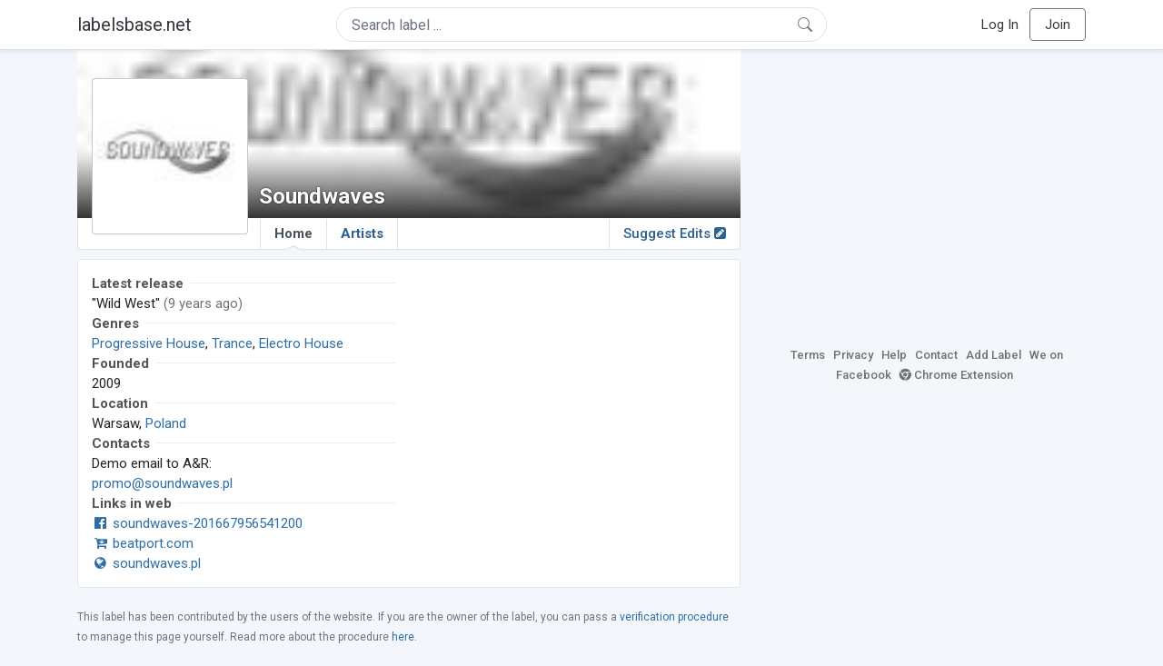

--- FILE ---
content_type: text/html; charset=UTF-8
request_url: https://labelsbase.net/soundwaves
body_size: 5085
content:
<!DOCTYPE html>
<html lang="en">
<head>
    <title>Soundwaves Demo Submission, Contacts, A&amp;R, Links &amp; More.</title>

    <meta http-equiv="Content-Type" content="text/html;charset=UTF-8">
    <meta name="viewport" content="width=device-width, initial-scale=1.0">
    <meta name="csrf-token" content="pwaIQzxUI9VmWgKAeKAd5LQndyxh60jEs4k0uSYB">

                            <meta name="description"
                  content="Get in touch with Soundwaves. Contact and demo submission for Soundwaves. Links, Tracks, Artists and more on LabelsBase."/>
            
    <link rel="stylesheet" href="https://stackpath.bootstrapcdn.com/bootstrap/4.5.0/css/bootstrap.min.css"
          integrity="sha384-9aIt2nRpC12Uk9gS9baDl411NQApFmC26EwAOH8WgZl5MYYxFfc+NcPb1dKGj7Sk" crossorigin="anonymous">
    <link rel="stylesheet" href="https://maxcdn.bootstrapcdn.com/font-awesome/4.7.0/css/font-awesome.min.css">
    <link rel="stylesheet"
          href="https://fonts.googleapis.com/css?family=Roboto:300,400,500,700&subset=cyrillic&display=swap">
    <link rel="stylesheet" href="/css/style.css?v=1602005775"/>

    <link rel="icon" type="image/png" href="/favicon-16.png" sizes="16x16">
    <link rel="icon" type="image/png" href="/favicon-32.png" sizes="32x32">
    <link rel="icon" type="image/png" href="/favicon-96.png" sizes="96x96">

    <style>[wire\:loading] {display: none;}[wire\:offline] {display: none;}[wire\:dirty]:not(textarea):not(input):not(select) {display: none;}</style>

    </head>
<body>

<div class="side_menu">
    <div class="close_menu pointer" onclick="$('.side_menu').toggleClass('side_menu_toggle')">×</div>

            <a href="https://labelsbase.net/login"><i class="fa fa-sign-in fa-fw"></i> Log In</a>
        <a href="https://labelsbase.net/join"><i class="fa fa-user-plus fa-fw"></i> Join</a>
    </div>

<div class="bg-white border-bottom shadow-sm p-2 fixed-top">
    <div class="container">
        <div class="row row-fluid">
            <div class="col-lg-3 col-2 my-auto" id="nav-brand">
                <a class="navbar-brand p-0 text-dark d-none d-lg-inline-block" href="/">
                    labelsbase.net
                </a>
                <a class="text-dark d-inline-block d-lg-none" href="/">
                    <i class="fa fa-home" style="font-size: 23px;"></i>
                </a>
            </div>
            <div class="col-lg-6 col-md-8 col-8 my-auto" id="nav-search">
                                    <div wire:initial-data="{&quot;id&quot;:&quot;jwxoJAabQt2bNUzd4voL&quot;,&quot;name&quot;:&quot;search-dropdown&quot;,&quot;redirectTo&quot;:false,&quot;locale&quot;:&quot;en&quot;,&quot;events&quot;:[],&quot;eventQueue&quot;:[],&quot;dispatchQueue&quot;:[],&quot;data&quot;:{&quot;q&quot;:null},&quot;children&quot;:[],&quot;checksum&quot;:&quot;35ac72fe570ec2139583ddcb264f88fd093f4a8398c326722625868844082e63&quot;}" wire:id="jwxoJAabQt2bNUzd4voL" class="position-relative">
    <form method="get" action="https://labelsbase.net">
        <div class="position-absolute"
             style="right: 1rem; top: 50%; width: 16px; height: 16px; transform: translateY(-50%);">

            <div class="">
                <div wire:loading.remove>
                    <svg width="16px" height="16px" style="vertical-align: baseline; fill: #6c757d;" viewBox="0 0 16 16"
                         xmlns="http://www.w3.org/2000/svg">
                        <path fill-rule="evenodd"
                              d="M10.442 10.442a1 1 0 0 1 1.415 0l3.85 3.85a1 1 0 0 1-1.414 1.415l-3.85-3.85a1 1 0 0 1 0-1.415z"/>
                        <path fill-rule="evenodd"
                              d="M6.5 12a5.5 5.5 0 1 0 0-11 5.5 5.5 0 0 0 0 11zM13 6.5a6.5 6.5 0 1 1-13 0 6.5 6.5 0 0 1 13 0z"/>
                    </svg>
                </div>
            </div>

            <div wire:loading>
                <div class="spinner-grow text-light" role="status"
                     style="vertical-align: unset; width: 16px; height: 16px;">
                </div>
            </div>

                    </div>

        <input class="form-control border px-3 rounded-pill "
               type="text"
               name="q"
               wire:model="q"
               value=""
               id="q"
               placeholder="Search label ..."
               autocomplete="off">

                                </form>
</div>                            </div>
            <div class="col-lg-3 col-2 my-auto text-right" id="nav-menu">
                <div class="text-dark d-inline-block d-lg-none bars-button pointer">☰</div>
                <div class="d-none d-lg-inline-block">
                                            <a class="text-dark" href="https://labelsbase.net/login">Log In</a>
                        <a class="text-dark ml-2 p-2 px-3 border border-secondary rounded" href="https://labelsbase.net/join">Join</a>
                                    </div>
            </div>
        </div>
    </div>
</div>

<div class="container">
        <div class="row row-fluid">
        <div class="col-lg-8">
            <div class="cover"
          style="background-image: url(https://d1fuks2cnuq5t9.cloudfront.net/i/hJGWvHIMjuRNxQxDrR08mfRprinKOxSBe4YvOJB8.jpg);"
        >
            <div class="cover-grad"></div>
        <div style="position: absolute; left: 200px; bottom: 10px; width: calc(100% - 200px - 10px);"
         class="d-none d-md-block">
        <div style="position: relative;">
            <h1 class="label-name">Soundwaves</h1>

                    </div>
    </div>

    <div class="d-block d-md-none text-center" style="position: absolute; width: 100%; bottom: 0;">
        
                    <div class="center-block">
                <div style="display:inline-block; background-color: #ccc; padding: 1px; border-radius: 3px;">
                    <img src="https://d1fuks2cnuq5t9.cloudfront.net/i/hJGWvHIMjuRNxQxDrR08mfRprinKOxSBe4YvOJB8.jpg" alt="Soundwaves logotype"
                         title="Soundwaves"
                         width="135"
                         height="135"
                         class="label-logotype">
                </div>
            </div>
        
        <div style="margin-top: 5px; margin-bottom: 5px;">
            <h1 class="label-name">Soundwaves</h1>
        </div>
    </div>
</div>

<ul class="tabs" style="position: relative;">
    
            <div style="position: absolute; left: 15px; margin-top: 0; top: -155px; background-color: #c4c9ce; padding: 1px; border-radius: 4px; z-index: 1;"
             class="d-none d-md-block">
            <img src="https://d1fuks2cnuq5t9.cloudfront.net/i/hJGWvHIMjuRNxQxDrR08mfRprinKOxSBe4YvOJB8.jpg" alt="Soundwaves"
                 title="Soundwaves"
                 width="170"
                 height="170"
                 style="border: 3px solid #fff; border-radius: 3px;">
        </div>
    
            <li class="tab home d-none d-md-inline">
            <a href="https://labelsbase.net/soundwaves"
               class="tab  current ">
                Home
                                    <span class="ch-up"></span>
                            </a>
        </li>
        <li class="tab d-inline d-md-none">
            <a href="https://labelsbase.net/soundwaves"
               class="tab  current ">
                Home
                                    <span class="ch-up"></span>
                            </a>
        </li>
        <li class="tab">
            <a href="https://labelsbase.net/soundwaves/artists"
               class="tab "
               title="Soundwaves artists">
                Artists
                            </a>
        </li>

        <li class="tab-right">
            <a href="https://labelsbase.net/soundwaves/suggest-edits"
               class="tab-right ">
                Suggest Edits <i class="fa fa-pencil-square"></i>
                            </a>
        </li>
            </ul>
            
            <div class="block-content">
                <div class="row">
                    <div class="col-md-6">
                                                    <div class="line-title-block">
                                <div class="line-title-wrap">
                                    <span class="line-title-text">Latest release</span>
                                </div>
                            </div>

                            "Wild West"
                            <span class="text-muted">(9 years ago)</span>
                            <br>
                        
                        <div class="line-title-block">
                            <div class="line-title-wrap">
                                <span class="line-title-text">Genres</span>
                            </div>
                        </div>

                                                    <a href="/?g=Progressive+House"
                               title="More Progressive House labels">Progressive House</a>, 
                                                    <a href="/?g=Trance"
                               title="More Trance labels">Trance</a>, 
                                                    <a href="/?g=Electro+House"
                               title="More Electro House labels">Electro House</a>
                                                <br>

                        <div class="line-title-block">
                            <div class="line-title-wrap">
                                <span class="line-title-text">Founded</span>
                            </div>
                        </div>
                        2009
                        <br>


                        <div class="line-title-block">
                            <div class="line-title-wrap">
                                <span class="line-title-text">Location</span>
                            </div>
                        </div>

                        Warsaw,
                        <a href="/?c=Poland">Poland</a>
                        <br>

                                                    <div class="line-title-block">
                                <div class="line-title-wrap">
                                    <span class="line-title-text">Contacts</span>
                                </div>
                            </div>
                        
                        
                                                    Demo email to A&R:<br>

                            <a href="mailto:promo@soundwaves.pl?subject=Demo%20for%20Soundwaves%20%28via%20labelsbase.net%29"
                               onmousedown="ga('send', 'event', 'Demo Email', 'Click or Copy', 'Soundwaves', '695')"
                               title="Use private soundcloud links only!">promo@soundwaves.pl</a>
                            <br>
                        
                        
                        
                        
                        
                                                    <div class="line-title-block">
                                <div class="line-title-wrap">
                                    <span class="line-title-text">Links in web</span>
                                </div>
                            </div>

                                                            <div>
                                    <a href="https://www.facebook.com/Soundwaves-201667956541200/" title="Soundwaves at Facebook"
                                       onmousedown="ga('send', 'event', 'Ex.Link Facebook', 'Click or Copy', 'Soundwaves', '695')"
                                       target="_blank" rel="noopener">
                                        <i class="fa fa-facebook-official fa-fw"></i>
                                        soundwaves-201667956541200
                                    </a>

                                    <br>
                                </div>
                            
                            
                                                            <div>
                                    <a href="https://www.beatport.com/label/soundwaves/15736"
                                       onmousedown="ga('send', 'event', 'Ex.Link Beatport', 'Click or Copy', 'Soundwaves', '695')"
                                       target="_blank"
                                       rel="noopener">
                                        <i class="fa fa-cart-arrow-down fa-fw" aria-hidden="true"></i>
                                        beatport.com
                                    </a>
                                </div>
                            
                                                            <div>
                                    <a href="http://soundwaves.pl" title="Soundwaves website"
                                       onmousedown="ga('send', 'event', 'Ex.Link Webpage', 'Click or Copy', 'Soundwaves', '695')"
                                       target="_blank"
                                       rel="noopener">
                                        <i class="fa fa-globe fa-fw"></i>
                                        soundwaves.pl
                                    </a>
                                </div>
                                                                        </div>

                    <div class="col-md-6">
                        <div class="text-justify text-description">
                            
                        </div>
                    </div>
                </div>
            </div>

            <small class="text-muted">This label has been contributed by the users of the website. If you are the owner of the label, you can pass a
                <a href="https://labelsbase.net/soundwaves/verify">verification procedure</a> to manage this page yourself. Read more about the procedure <a href="https://labelsbase.net/faq#verification"
                                                                                                                                                              target="_blank">here</a>.
            </small>
            <br>
            <br>
        </div>
        <div class="col-lg-4">
            <script async src="//pagead2.googlesyndication.com/pagead/js/adsbygoogle.js"></script>
            <ins class="adsbygoogle center-block mb-4"
                 style="display: block;"
                 data-ad-format="rectangle"
                 data-ad-client="ca-pub-6294412956577609"
                 data-ad-slot="3869879376"></ins>

            <div class="sb-footer mb-4">
    <a href="https://labelsbase.net/terms">Terms</a>
    <a href="https://labelsbase.net/privacy">Privacy</a>
    <a href="https://labelsbase.net/faq">Help</a>
    <a href="https://labelsbase.net/contact">Contact</a>
    <a href="https://labelsbase.net/add">Add Label</a>
    <a href="https://www.facebook.com/labelsbase/" target="_blank">We on Facebook</a>
    <a href="https://chrome.google.com/webstore/detail/labelsbasebeatport/hmnnmkppfllhndkjcpdiobhlkpkanace" target="_blank"><i class="fa fa-chrome" aria-hidden="true"></i> Chrome Extension</a>
</div>        </div>
    </div>
</div>

<script src="https://code.jquery.com/jquery-3.5.1.min.js"
        integrity="sha256-9/aliU8dGd2tb6OSsuzixeV4y/faTqgFtohetphbbj0=" crossorigin="anonymous"></script>
<script src="https://cdn.jsdelivr.net/npm/popper.js@1.16.0/dist/umd/popper.min.js"
        integrity="sha384-Q6E9RHvbIyZFJoft+2mJbHaEWldlvI9IOYy5n3zV9zzTtmI3UksdQRVvoxMfooAo"
        crossorigin="anonymous"></script>
<script src="https://stackpath.bootstrapcdn.com/bootstrap/4.5.0/js/bootstrap.min.js"
        integrity="sha384-OgVRvuATP1z7JjHLkuOU7Xw704+h835Lr+6QL9UvYjZE3Ipu6Tp75j7Bh/kR0JKI"
        crossorigin="anonymous"></script>

    <!-- Google.Analytics counter -->
    <script>
        (function (i, s, o, g, r, a, m) {
            i['GoogleAnalyticsObject'] = r;
            i[r] = i[r] || function () {
                (i[r].q = i[r].q || []).push(arguments)
            }, i[r].l = 1 * new Date();
            a = s.createElement(o),
                m = s.getElementsByTagName(o)[0];
            a.async = 1;
            a.src = g;
            m.parentNode.insertBefore(a, m)
        })(window, document, 'script', '//www.google-analytics.com/analytics.js', 'ga');
        ga('create', 'UA-53654791-1', 'auto');
        ga('send', 'pageview');
    </script>

    <script>
        $(document).ready(function () {
            $(".ads_desktop:hidden, .ads_mobile:hidden").remove();
            (adsbygoogle = window.adsbygoogle || []).push({});
        })
    </script>

    <script src="/livewire/livewire.js?id=d7d975b5d122717a1ee0" data-turbolinks-eval="false"></script><script data-turbolinks-eval="false">if (window.livewire) {console.warn('Livewire: It looks like Livewire\'s @livewireScripts JavaScript assets have already been loaded. Make sure you aren\'t loading them twice.')}window.livewire = new Livewire();window.livewire_app_url = '';window.livewire_token = 'pwaIQzxUI9VmWgKAeKAd5LQndyxh60jEs4k0uSYB';/* Make Alpine wait until Livewire is finished rendering to do its thing. */window.deferLoadingAlpine = function (callback) {window.addEventListener('livewire:load', function () {callback();});};document.addEventListener("DOMContentLoaded", function () {window.livewire.start();});var firstTime = true;document.addEventListener("turbolinks:load", function() {/* We only want this handler to run AFTER the first load. */if(firstTime) {firstTime = false;return;}window.livewire.restart();});document.addEventListener("turbolinks:before-cache", function() {document.querySelectorAll('[wire\\:id]').forEach(function(el) {const component = el.__livewire;const dataObject = {data: component.data,events: component.events,children: component.children,checksum: component.checksum,locale: component.locale,name: component.name,errorBag: component.errorBag,redirectTo: component.redirectTo,};el.setAttribute('wire:initial-data', JSON.stringify(dataObject));});});</script>

<script>
    $('body').click(function () {
        $('.side_menu').removeClass('side_menu_toggle');
        $('#nav-brand, #nav-menu').removeClass('d-none d-md-block');
        $('#nav-search').removeClass('col-12');
    });

    $('.bars-button').click(function (e) {
        e.stopPropagation();
        $('.side_menu').toggleClass('side_menu_toggle');
    });

    $('#q')
        .focus(function (e) {
            e.stopPropagation();
            $('.side_menu').removeClass('side_menu_toggle');
            $('#nav-brand, #nav-menu').addClass('d-none d-md-block');
            $('#nav-search').addClass('col-12');
        })
        .click(function (e) {
            e.stopPropagation();
        });
</script>


</body>
</html>

--- FILE ---
content_type: text/html; charset=utf-8
request_url: https://www.google.com/recaptcha/api2/aframe
body_size: 268
content:
<!DOCTYPE HTML><html><head><meta http-equiv="content-type" content="text/html; charset=UTF-8"></head><body><script nonce="hrVE7dqpX1RTzLPj8hlKIA">/** Anti-fraud and anti-abuse applications only. See google.com/recaptcha */ try{var clients={'sodar':'https://pagead2.googlesyndication.com/pagead/sodar?'};window.addEventListener("message",function(a){try{if(a.source===window.parent){var b=JSON.parse(a.data);var c=clients[b['id']];if(c){var d=document.createElement('img');d.src=c+b['params']+'&rc='+(localStorage.getItem("rc::a")?sessionStorage.getItem("rc::b"):"");window.document.body.appendChild(d);sessionStorage.setItem("rc::e",parseInt(sessionStorage.getItem("rc::e")||0)+1);localStorage.setItem("rc::h",'1768756354831');}}}catch(b){}});window.parent.postMessage("_grecaptcha_ready", "*");}catch(b){}</script></body></html>